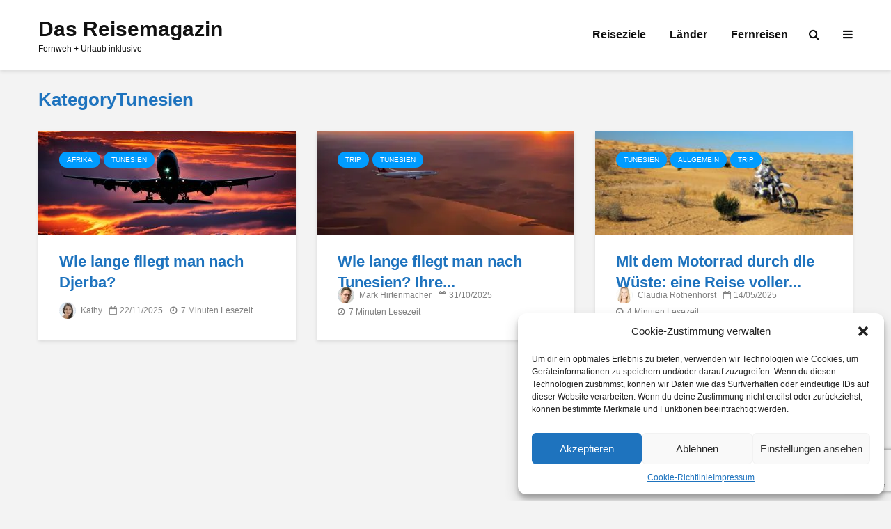

--- FILE ---
content_type: text/html; charset=utf-8
request_url: https://www.google.com/recaptcha/api2/anchor?ar=1&k=6LfNXWkeAAAAAMPJwj182tB7BMMNZGWpuHCSvvll&co=aHR0cHM6Ly93d3cucmVpc2VtYWdhemluLmJpejo0NDM.&hl=en&v=PoyoqOPhxBO7pBk68S4YbpHZ&size=invisible&anchor-ms=20000&execute-ms=30000&cb=7qrg7cg91mz3
body_size: 48561
content:
<!DOCTYPE HTML><html dir="ltr" lang="en"><head><meta http-equiv="Content-Type" content="text/html; charset=UTF-8">
<meta http-equiv="X-UA-Compatible" content="IE=edge">
<title>reCAPTCHA</title>
<style type="text/css">
/* cyrillic-ext */
@font-face {
  font-family: 'Roboto';
  font-style: normal;
  font-weight: 400;
  font-stretch: 100%;
  src: url(//fonts.gstatic.com/s/roboto/v48/KFO7CnqEu92Fr1ME7kSn66aGLdTylUAMa3GUBHMdazTgWw.woff2) format('woff2');
  unicode-range: U+0460-052F, U+1C80-1C8A, U+20B4, U+2DE0-2DFF, U+A640-A69F, U+FE2E-FE2F;
}
/* cyrillic */
@font-face {
  font-family: 'Roboto';
  font-style: normal;
  font-weight: 400;
  font-stretch: 100%;
  src: url(//fonts.gstatic.com/s/roboto/v48/KFO7CnqEu92Fr1ME7kSn66aGLdTylUAMa3iUBHMdazTgWw.woff2) format('woff2');
  unicode-range: U+0301, U+0400-045F, U+0490-0491, U+04B0-04B1, U+2116;
}
/* greek-ext */
@font-face {
  font-family: 'Roboto';
  font-style: normal;
  font-weight: 400;
  font-stretch: 100%;
  src: url(//fonts.gstatic.com/s/roboto/v48/KFO7CnqEu92Fr1ME7kSn66aGLdTylUAMa3CUBHMdazTgWw.woff2) format('woff2');
  unicode-range: U+1F00-1FFF;
}
/* greek */
@font-face {
  font-family: 'Roboto';
  font-style: normal;
  font-weight: 400;
  font-stretch: 100%;
  src: url(//fonts.gstatic.com/s/roboto/v48/KFO7CnqEu92Fr1ME7kSn66aGLdTylUAMa3-UBHMdazTgWw.woff2) format('woff2');
  unicode-range: U+0370-0377, U+037A-037F, U+0384-038A, U+038C, U+038E-03A1, U+03A3-03FF;
}
/* math */
@font-face {
  font-family: 'Roboto';
  font-style: normal;
  font-weight: 400;
  font-stretch: 100%;
  src: url(//fonts.gstatic.com/s/roboto/v48/KFO7CnqEu92Fr1ME7kSn66aGLdTylUAMawCUBHMdazTgWw.woff2) format('woff2');
  unicode-range: U+0302-0303, U+0305, U+0307-0308, U+0310, U+0312, U+0315, U+031A, U+0326-0327, U+032C, U+032F-0330, U+0332-0333, U+0338, U+033A, U+0346, U+034D, U+0391-03A1, U+03A3-03A9, U+03B1-03C9, U+03D1, U+03D5-03D6, U+03F0-03F1, U+03F4-03F5, U+2016-2017, U+2034-2038, U+203C, U+2040, U+2043, U+2047, U+2050, U+2057, U+205F, U+2070-2071, U+2074-208E, U+2090-209C, U+20D0-20DC, U+20E1, U+20E5-20EF, U+2100-2112, U+2114-2115, U+2117-2121, U+2123-214F, U+2190, U+2192, U+2194-21AE, U+21B0-21E5, U+21F1-21F2, U+21F4-2211, U+2213-2214, U+2216-22FF, U+2308-230B, U+2310, U+2319, U+231C-2321, U+2336-237A, U+237C, U+2395, U+239B-23B7, U+23D0, U+23DC-23E1, U+2474-2475, U+25AF, U+25B3, U+25B7, U+25BD, U+25C1, U+25CA, U+25CC, U+25FB, U+266D-266F, U+27C0-27FF, U+2900-2AFF, U+2B0E-2B11, U+2B30-2B4C, U+2BFE, U+3030, U+FF5B, U+FF5D, U+1D400-1D7FF, U+1EE00-1EEFF;
}
/* symbols */
@font-face {
  font-family: 'Roboto';
  font-style: normal;
  font-weight: 400;
  font-stretch: 100%;
  src: url(//fonts.gstatic.com/s/roboto/v48/KFO7CnqEu92Fr1ME7kSn66aGLdTylUAMaxKUBHMdazTgWw.woff2) format('woff2');
  unicode-range: U+0001-000C, U+000E-001F, U+007F-009F, U+20DD-20E0, U+20E2-20E4, U+2150-218F, U+2190, U+2192, U+2194-2199, U+21AF, U+21E6-21F0, U+21F3, U+2218-2219, U+2299, U+22C4-22C6, U+2300-243F, U+2440-244A, U+2460-24FF, U+25A0-27BF, U+2800-28FF, U+2921-2922, U+2981, U+29BF, U+29EB, U+2B00-2BFF, U+4DC0-4DFF, U+FFF9-FFFB, U+10140-1018E, U+10190-1019C, U+101A0, U+101D0-101FD, U+102E0-102FB, U+10E60-10E7E, U+1D2C0-1D2D3, U+1D2E0-1D37F, U+1F000-1F0FF, U+1F100-1F1AD, U+1F1E6-1F1FF, U+1F30D-1F30F, U+1F315, U+1F31C, U+1F31E, U+1F320-1F32C, U+1F336, U+1F378, U+1F37D, U+1F382, U+1F393-1F39F, U+1F3A7-1F3A8, U+1F3AC-1F3AF, U+1F3C2, U+1F3C4-1F3C6, U+1F3CA-1F3CE, U+1F3D4-1F3E0, U+1F3ED, U+1F3F1-1F3F3, U+1F3F5-1F3F7, U+1F408, U+1F415, U+1F41F, U+1F426, U+1F43F, U+1F441-1F442, U+1F444, U+1F446-1F449, U+1F44C-1F44E, U+1F453, U+1F46A, U+1F47D, U+1F4A3, U+1F4B0, U+1F4B3, U+1F4B9, U+1F4BB, U+1F4BF, U+1F4C8-1F4CB, U+1F4D6, U+1F4DA, U+1F4DF, U+1F4E3-1F4E6, U+1F4EA-1F4ED, U+1F4F7, U+1F4F9-1F4FB, U+1F4FD-1F4FE, U+1F503, U+1F507-1F50B, U+1F50D, U+1F512-1F513, U+1F53E-1F54A, U+1F54F-1F5FA, U+1F610, U+1F650-1F67F, U+1F687, U+1F68D, U+1F691, U+1F694, U+1F698, U+1F6AD, U+1F6B2, U+1F6B9-1F6BA, U+1F6BC, U+1F6C6-1F6CF, U+1F6D3-1F6D7, U+1F6E0-1F6EA, U+1F6F0-1F6F3, U+1F6F7-1F6FC, U+1F700-1F7FF, U+1F800-1F80B, U+1F810-1F847, U+1F850-1F859, U+1F860-1F887, U+1F890-1F8AD, U+1F8B0-1F8BB, U+1F8C0-1F8C1, U+1F900-1F90B, U+1F93B, U+1F946, U+1F984, U+1F996, U+1F9E9, U+1FA00-1FA6F, U+1FA70-1FA7C, U+1FA80-1FA89, U+1FA8F-1FAC6, U+1FACE-1FADC, U+1FADF-1FAE9, U+1FAF0-1FAF8, U+1FB00-1FBFF;
}
/* vietnamese */
@font-face {
  font-family: 'Roboto';
  font-style: normal;
  font-weight: 400;
  font-stretch: 100%;
  src: url(//fonts.gstatic.com/s/roboto/v48/KFO7CnqEu92Fr1ME7kSn66aGLdTylUAMa3OUBHMdazTgWw.woff2) format('woff2');
  unicode-range: U+0102-0103, U+0110-0111, U+0128-0129, U+0168-0169, U+01A0-01A1, U+01AF-01B0, U+0300-0301, U+0303-0304, U+0308-0309, U+0323, U+0329, U+1EA0-1EF9, U+20AB;
}
/* latin-ext */
@font-face {
  font-family: 'Roboto';
  font-style: normal;
  font-weight: 400;
  font-stretch: 100%;
  src: url(//fonts.gstatic.com/s/roboto/v48/KFO7CnqEu92Fr1ME7kSn66aGLdTylUAMa3KUBHMdazTgWw.woff2) format('woff2');
  unicode-range: U+0100-02BA, U+02BD-02C5, U+02C7-02CC, U+02CE-02D7, U+02DD-02FF, U+0304, U+0308, U+0329, U+1D00-1DBF, U+1E00-1E9F, U+1EF2-1EFF, U+2020, U+20A0-20AB, U+20AD-20C0, U+2113, U+2C60-2C7F, U+A720-A7FF;
}
/* latin */
@font-face {
  font-family: 'Roboto';
  font-style: normal;
  font-weight: 400;
  font-stretch: 100%;
  src: url(//fonts.gstatic.com/s/roboto/v48/KFO7CnqEu92Fr1ME7kSn66aGLdTylUAMa3yUBHMdazQ.woff2) format('woff2');
  unicode-range: U+0000-00FF, U+0131, U+0152-0153, U+02BB-02BC, U+02C6, U+02DA, U+02DC, U+0304, U+0308, U+0329, U+2000-206F, U+20AC, U+2122, U+2191, U+2193, U+2212, U+2215, U+FEFF, U+FFFD;
}
/* cyrillic-ext */
@font-face {
  font-family: 'Roboto';
  font-style: normal;
  font-weight: 500;
  font-stretch: 100%;
  src: url(//fonts.gstatic.com/s/roboto/v48/KFO7CnqEu92Fr1ME7kSn66aGLdTylUAMa3GUBHMdazTgWw.woff2) format('woff2');
  unicode-range: U+0460-052F, U+1C80-1C8A, U+20B4, U+2DE0-2DFF, U+A640-A69F, U+FE2E-FE2F;
}
/* cyrillic */
@font-face {
  font-family: 'Roboto';
  font-style: normal;
  font-weight: 500;
  font-stretch: 100%;
  src: url(//fonts.gstatic.com/s/roboto/v48/KFO7CnqEu92Fr1ME7kSn66aGLdTylUAMa3iUBHMdazTgWw.woff2) format('woff2');
  unicode-range: U+0301, U+0400-045F, U+0490-0491, U+04B0-04B1, U+2116;
}
/* greek-ext */
@font-face {
  font-family: 'Roboto';
  font-style: normal;
  font-weight: 500;
  font-stretch: 100%;
  src: url(//fonts.gstatic.com/s/roboto/v48/KFO7CnqEu92Fr1ME7kSn66aGLdTylUAMa3CUBHMdazTgWw.woff2) format('woff2');
  unicode-range: U+1F00-1FFF;
}
/* greek */
@font-face {
  font-family: 'Roboto';
  font-style: normal;
  font-weight: 500;
  font-stretch: 100%;
  src: url(//fonts.gstatic.com/s/roboto/v48/KFO7CnqEu92Fr1ME7kSn66aGLdTylUAMa3-UBHMdazTgWw.woff2) format('woff2');
  unicode-range: U+0370-0377, U+037A-037F, U+0384-038A, U+038C, U+038E-03A1, U+03A3-03FF;
}
/* math */
@font-face {
  font-family: 'Roboto';
  font-style: normal;
  font-weight: 500;
  font-stretch: 100%;
  src: url(//fonts.gstatic.com/s/roboto/v48/KFO7CnqEu92Fr1ME7kSn66aGLdTylUAMawCUBHMdazTgWw.woff2) format('woff2');
  unicode-range: U+0302-0303, U+0305, U+0307-0308, U+0310, U+0312, U+0315, U+031A, U+0326-0327, U+032C, U+032F-0330, U+0332-0333, U+0338, U+033A, U+0346, U+034D, U+0391-03A1, U+03A3-03A9, U+03B1-03C9, U+03D1, U+03D5-03D6, U+03F0-03F1, U+03F4-03F5, U+2016-2017, U+2034-2038, U+203C, U+2040, U+2043, U+2047, U+2050, U+2057, U+205F, U+2070-2071, U+2074-208E, U+2090-209C, U+20D0-20DC, U+20E1, U+20E5-20EF, U+2100-2112, U+2114-2115, U+2117-2121, U+2123-214F, U+2190, U+2192, U+2194-21AE, U+21B0-21E5, U+21F1-21F2, U+21F4-2211, U+2213-2214, U+2216-22FF, U+2308-230B, U+2310, U+2319, U+231C-2321, U+2336-237A, U+237C, U+2395, U+239B-23B7, U+23D0, U+23DC-23E1, U+2474-2475, U+25AF, U+25B3, U+25B7, U+25BD, U+25C1, U+25CA, U+25CC, U+25FB, U+266D-266F, U+27C0-27FF, U+2900-2AFF, U+2B0E-2B11, U+2B30-2B4C, U+2BFE, U+3030, U+FF5B, U+FF5D, U+1D400-1D7FF, U+1EE00-1EEFF;
}
/* symbols */
@font-face {
  font-family: 'Roboto';
  font-style: normal;
  font-weight: 500;
  font-stretch: 100%;
  src: url(//fonts.gstatic.com/s/roboto/v48/KFO7CnqEu92Fr1ME7kSn66aGLdTylUAMaxKUBHMdazTgWw.woff2) format('woff2');
  unicode-range: U+0001-000C, U+000E-001F, U+007F-009F, U+20DD-20E0, U+20E2-20E4, U+2150-218F, U+2190, U+2192, U+2194-2199, U+21AF, U+21E6-21F0, U+21F3, U+2218-2219, U+2299, U+22C4-22C6, U+2300-243F, U+2440-244A, U+2460-24FF, U+25A0-27BF, U+2800-28FF, U+2921-2922, U+2981, U+29BF, U+29EB, U+2B00-2BFF, U+4DC0-4DFF, U+FFF9-FFFB, U+10140-1018E, U+10190-1019C, U+101A0, U+101D0-101FD, U+102E0-102FB, U+10E60-10E7E, U+1D2C0-1D2D3, U+1D2E0-1D37F, U+1F000-1F0FF, U+1F100-1F1AD, U+1F1E6-1F1FF, U+1F30D-1F30F, U+1F315, U+1F31C, U+1F31E, U+1F320-1F32C, U+1F336, U+1F378, U+1F37D, U+1F382, U+1F393-1F39F, U+1F3A7-1F3A8, U+1F3AC-1F3AF, U+1F3C2, U+1F3C4-1F3C6, U+1F3CA-1F3CE, U+1F3D4-1F3E0, U+1F3ED, U+1F3F1-1F3F3, U+1F3F5-1F3F7, U+1F408, U+1F415, U+1F41F, U+1F426, U+1F43F, U+1F441-1F442, U+1F444, U+1F446-1F449, U+1F44C-1F44E, U+1F453, U+1F46A, U+1F47D, U+1F4A3, U+1F4B0, U+1F4B3, U+1F4B9, U+1F4BB, U+1F4BF, U+1F4C8-1F4CB, U+1F4D6, U+1F4DA, U+1F4DF, U+1F4E3-1F4E6, U+1F4EA-1F4ED, U+1F4F7, U+1F4F9-1F4FB, U+1F4FD-1F4FE, U+1F503, U+1F507-1F50B, U+1F50D, U+1F512-1F513, U+1F53E-1F54A, U+1F54F-1F5FA, U+1F610, U+1F650-1F67F, U+1F687, U+1F68D, U+1F691, U+1F694, U+1F698, U+1F6AD, U+1F6B2, U+1F6B9-1F6BA, U+1F6BC, U+1F6C6-1F6CF, U+1F6D3-1F6D7, U+1F6E0-1F6EA, U+1F6F0-1F6F3, U+1F6F7-1F6FC, U+1F700-1F7FF, U+1F800-1F80B, U+1F810-1F847, U+1F850-1F859, U+1F860-1F887, U+1F890-1F8AD, U+1F8B0-1F8BB, U+1F8C0-1F8C1, U+1F900-1F90B, U+1F93B, U+1F946, U+1F984, U+1F996, U+1F9E9, U+1FA00-1FA6F, U+1FA70-1FA7C, U+1FA80-1FA89, U+1FA8F-1FAC6, U+1FACE-1FADC, U+1FADF-1FAE9, U+1FAF0-1FAF8, U+1FB00-1FBFF;
}
/* vietnamese */
@font-face {
  font-family: 'Roboto';
  font-style: normal;
  font-weight: 500;
  font-stretch: 100%;
  src: url(//fonts.gstatic.com/s/roboto/v48/KFO7CnqEu92Fr1ME7kSn66aGLdTylUAMa3OUBHMdazTgWw.woff2) format('woff2');
  unicode-range: U+0102-0103, U+0110-0111, U+0128-0129, U+0168-0169, U+01A0-01A1, U+01AF-01B0, U+0300-0301, U+0303-0304, U+0308-0309, U+0323, U+0329, U+1EA0-1EF9, U+20AB;
}
/* latin-ext */
@font-face {
  font-family: 'Roboto';
  font-style: normal;
  font-weight: 500;
  font-stretch: 100%;
  src: url(//fonts.gstatic.com/s/roboto/v48/KFO7CnqEu92Fr1ME7kSn66aGLdTylUAMa3KUBHMdazTgWw.woff2) format('woff2');
  unicode-range: U+0100-02BA, U+02BD-02C5, U+02C7-02CC, U+02CE-02D7, U+02DD-02FF, U+0304, U+0308, U+0329, U+1D00-1DBF, U+1E00-1E9F, U+1EF2-1EFF, U+2020, U+20A0-20AB, U+20AD-20C0, U+2113, U+2C60-2C7F, U+A720-A7FF;
}
/* latin */
@font-face {
  font-family: 'Roboto';
  font-style: normal;
  font-weight: 500;
  font-stretch: 100%;
  src: url(//fonts.gstatic.com/s/roboto/v48/KFO7CnqEu92Fr1ME7kSn66aGLdTylUAMa3yUBHMdazQ.woff2) format('woff2');
  unicode-range: U+0000-00FF, U+0131, U+0152-0153, U+02BB-02BC, U+02C6, U+02DA, U+02DC, U+0304, U+0308, U+0329, U+2000-206F, U+20AC, U+2122, U+2191, U+2193, U+2212, U+2215, U+FEFF, U+FFFD;
}
/* cyrillic-ext */
@font-face {
  font-family: 'Roboto';
  font-style: normal;
  font-weight: 900;
  font-stretch: 100%;
  src: url(//fonts.gstatic.com/s/roboto/v48/KFO7CnqEu92Fr1ME7kSn66aGLdTylUAMa3GUBHMdazTgWw.woff2) format('woff2');
  unicode-range: U+0460-052F, U+1C80-1C8A, U+20B4, U+2DE0-2DFF, U+A640-A69F, U+FE2E-FE2F;
}
/* cyrillic */
@font-face {
  font-family: 'Roboto';
  font-style: normal;
  font-weight: 900;
  font-stretch: 100%;
  src: url(//fonts.gstatic.com/s/roboto/v48/KFO7CnqEu92Fr1ME7kSn66aGLdTylUAMa3iUBHMdazTgWw.woff2) format('woff2');
  unicode-range: U+0301, U+0400-045F, U+0490-0491, U+04B0-04B1, U+2116;
}
/* greek-ext */
@font-face {
  font-family: 'Roboto';
  font-style: normal;
  font-weight: 900;
  font-stretch: 100%;
  src: url(//fonts.gstatic.com/s/roboto/v48/KFO7CnqEu92Fr1ME7kSn66aGLdTylUAMa3CUBHMdazTgWw.woff2) format('woff2');
  unicode-range: U+1F00-1FFF;
}
/* greek */
@font-face {
  font-family: 'Roboto';
  font-style: normal;
  font-weight: 900;
  font-stretch: 100%;
  src: url(//fonts.gstatic.com/s/roboto/v48/KFO7CnqEu92Fr1ME7kSn66aGLdTylUAMa3-UBHMdazTgWw.woff2) format('woff2');
  unicode-range: U+0370-0377, U+037A-037F, U+0384-038A, U+038C, U+038E-03A1, U+03A3-03FF;
}
/* math */
@font-face {
  font-family: 'Roboto';
  font-style: normal;
  font-weight: 900;
  font-stretch: 100%;
  src: url(//fonts.gstatic.com/s/roboto/v48/KFO7CnqEu92Fr1ME7kSn66aGLdTylUAMawCUBHMdazTgWw.woff2) format('woff2');
  unicode-range: U+0302-0303, U+0305, U+0307-0308, U+0310, U+0312, U+0315, U+031A, U+0326-0327, U+032C, U+032F-0330, U+0332-0333, U+0338, U+033A, U+0346, U+034D, U+0391-03A1, U+03A3-03A9, U+03B1-03C9, U+03D1, U+03D5-03D6, U+03F0-03F1, U+03F4-03F5, U+2016-2017, U+2034-2038, U+203C, U+2040, U+2043, U+2047, U+2050, U+2057, U+205F, U+2070-2071, U+2074-208E, U+2090-209C, U+20D0-20DC, U+20E1, U+20E5-20EF, U+2100-2112, U+2114-2115, U+2117-2121, U+2123-214F, U+2190, U+2192, U+2194-21AE, U+21B0-21E5, U+21F1-21F2, U+21F4-2211, U+2213-2214, U+2216-22FF, U+2308-230B, U+2310, U+2319, U+231C-2321, U+2336-237A, U+237C, U+2395, U+239B-23B7, U+23D0, U+23DC-23E1, U+2474-2475, U+25AF, U+25B3, U+25B7, U+25BD, U+25C1, U+25CA, U+25CC, U+25FB, U+266D-266F, U+27C0-27FF, U+2900-2AFF, U+2B0E-2B11, U+2B30-2B4C, U+2BFE, U+3030, U+FF5B, U+FF5D, U+1D400-1D7FF, U+1EE00-1EEFF;
}
/* symbols */
@font-face {
  font-family: 'Roboto';
  font-style: normal;
  font-weight: 900;
  font-stretch: 100%;
  src: url(//fonts.gstatic.com/s/roboto/v48/KFO7CnqEu92Fr1ME7kSn66aGLdTylUAMaxKUBHMdazTgWw.woff2) format('woff2');
  unicode-range: U+0001-000C, U+000E-001F, U+007F-009F, U+20DD-20E0, U+20E2-20E4, U+2150-218F, U+2190, U+2192, U+2194-2199, U+21AF, U+21E6-21F0, U+21F3, U+2218-2219, U+2299, U+22C4-22C6, U+2300-243F, U+2440-244A, U+2460-24FF, U+25A0-27BF, U+2800-28FF, U+2921-2922, U+2981, U+29BF, U+29EB, U+2B00-2BFF, U+4DC0-4DFF, U+FFF9-FFFB, U+10140-1018E, U+10190-1019C, U+101A0, U+101D0-101FD, U+102E0-102FB, U+10E60-10E7E, U+1D2C0-1D2D3, U+1D2E0-1D37F, U+1F000-1F0FF, U+1F100-1F1AD, U+1F1E6-1F1FF, U+1F30D-1F30F, U+1F315, U+1F31C, U+1F31E, U+1F320-1F32C, U+1F336, U+1F378, U+1F37D, U+1F382, U+1F393-1F39F, U+1F3A7-1F3A8, U+1F3AC-1F3AF, U+1F3C2, U+1F3C4-1F3C6, U+1F3CA-1F3CE, U+1F3D4-1F3E0, U+1F3ED, U+1F3F1-1F3F3, U+1F3F5-1F3F7, U+1F408, U+1F415, U+1F41F, U+1F426, U+1F43F, U+1F441-1F442, U+1F444, U+1F446-1F449, U+1F44C-1F44E, U+1F453, U+1F46A, U+1F47D, U+1F4A3, U+1F4B0, U+1F4B3, U+1F4B9, U+1F4BB, U+1F4BF, U+1F4C8-1F4CB, U+1F4D6, U+1F4DA, U+1F4DF, U+1F4E3-1F4E6, U+1F4EA-1F4ED, U+1F4F7, U+1F4F9-1F4FB, U+1F4FD-1F4FE, U+1F503, U+1F507-1F50B, U+1F50D, U+1F512-1F513, U+1F53E-1F54A, U+1F54F-1F5FA, U+1F610, U+1F650-1F67F, U+1F687, U+1F68D, U+1F691, U+1F694, U+1F698, U+1F6AD, U+1F6B2, U+1F6B9-1F6BA, U+1F6BC, U+1F6C6-1F6CF, U+1F6D3-1F6D7, U+1F6E0-1F6EA, U+1F6F0-1F6F3, U+1F6F7-1F6FC, U+1F700-1F7FF, U+1F800-1F80B, U+1F810-1F847, U+1F850-1F859, U+1F860-1F887, U+1F890-1F8AD, U+1F8B0-1F8BB, U+1F8C0-1F8C1, U+1F900-1F90B, U+1F93B, U+1F946, U+1F984, U+1F996, U+1F9E9, U+1FA00-1FA6F, U+1FA70-1FA7C, U+1FA80-1FA89, U+1FA8F-1FAC6, U+1FACE-1FADC, U+1FADF-1FAE9, U+1FAF0-1FAF8, U+1FB00-1FBFF;
}
/* vietnamese */
@font-face {
  font-family: 'Roboto';
  font-style: normal;
  font-weight: 900;
  font-stretch: 100%;
  src: url(//fonts.gstatic.com/s/roboto/v48/KFO7CnqEu92Fr1ME7kSn66aGLdTylUAMa3OUBHMdazTgWw.woff2) format('woff2');
  unicode-range: U+0102-0103, U+0110-0111, U+0128-0129, U+0168-0169, U+01A0-01A1, U+01AF-01B0, U+0300-0301, U+0303-0304, U+0308-0309, U+0323, U+0329, U+1EA0-1EF9, U+20AB;
}
/* latin-ext */
@font-face {
  font-family: 'Roboto';
  font-style: normal;
  font-weight: 900;
  font-stretch: 100%;
  src: url(//fonts.gstatic.com/s/roboto/v48/KFO7CnqEu92Fr1ME7kSn66aGLdTylUAMa3KUBHMdazTgWw.woff2) format('woff2');
  unicode-range: U+0100-02BA, U+02BD-02C5, U+02C7-02CC, U+02CE-02D7, U+02DD-02FF, U+0304, U+0308, U+0329, U+1D00-1DBF, U+1E00-1E9F, U+1EF2-1EFF, U+2020, U+20A0-20AB, U+20AD-20C0, U+2113, U+2C60-2C7F, U+A720-A7FF;
}
/* latin */
@font-face {
  font-family: 'Roboto';
  font-style: normal;
  font-weight: 900;
  font-stretch: 100%;
  src: url(//fonts.gstatic.com/s/roboto/v48/KFO7CnqEu92Fr1ME7kSn66aGLdTylUAMa3yUBHMdazQ.woff2) format('woff2');
  unicode-range: U+0000-00FF, U+0131, U+0152-0153, U+02BB-02BC, U+02C6, U+02DA, U+02DC, U+0304, U+0308, U+0329, U+2000-206F, U+20AC, U+2122, U+2191, U+2193, U+2212, U+2215, U+FEFF, U+FFFD;
}

</style>
<link rel="stylesheet" type="text/css" href="https://www.gstatic.com/recaptcha/releases/PoyoqOPhxBO7pBk68S4YbpHZ/styles__ltr.css">
<script nonce="XfvDZjsVIlyzp0NyyGHd8A" type="text/javascript">window['__recaptcha_api'] = 'https://www.google.com/recaptcha/api2/';</script>
<script type="text/javascript" src="https://www.gstatic.com/recaptcha/releases/PoyoqOPhxBO7pBk68S4YbpHZ/recaptcha__en.js" nonce="XfvDZjsVIlyzp0NyyGHd8A">
      
    </script></head>
<body><div id="rc-anchor-alert" class="rc-anchor-alert"></div>
<input type="hidden" id="recaptcha-token" value="[base64]">
<script type="text/javascript" nonce="XfvDZjsVIlyzp0NyyGHd8A">
      recaptcha.anchor.Main.init("[\x22ainput\x22,[\x22bgdata\x22,\x22\x22,\[base64]/[base64]/[base64]/[base64]/[base64]/[base64]/[base64]/[base64]/[base64]/[base64]\\u003d\x22,\[base64]\\u003d\\u003d\x22,\x22w6IsCG0dOSx0wpDClDQRam7CsXU1KsKVWAoGOUhiRQ91B8OTw4bCqcK5w5Fsw7EibcKmNcOowp9BwrHDv8OkLgwOODnDjcO+w5JKZcOlwp/CmEZzw4TDpxHCg8KTFsKFw4BOHkMQODtNwrNSZALDsMK3OcOmVsK4dsKkwpHDhcOYeG1pChHCkMOcUX/Cj3/DnwASw5JbCMO0wotHw4rCvX5xw7HDh8KQwrZUAcKUwpnCk1zDlsK9w7ZqPDQFwpzCm8O6wrPCjQI3WVgUKWPCk8KmwrHCqMOcwo1Kw7Igw67ChMOJw4tGd0/Cll/[base64]/DvcKhUsOyw4PDkMOMwpzCtivDusODw4FnD8O8bMOObAzCgSrCkMKRHVDDg8KmA8KKEWLDjMOIKCkxw43DnsKaDsOCMknCqD/DmMKJwpTDhkk0V2wvwr0Swrkmw7HCl0bDrcK2wqHDgRQoAQMfwqouFgcdfizCkMOZHMKqN0dXADbDt8KrJlfDsMKRaU7DmMOeOcO5wrExwqAKXC/CvMKCwp7CrsOQw6nDmsOgw7LClMO4wrvChMOGd8OIcwDDvXzCisOAYMOiwqwNWClRGRPDkBEyVlnCkz0qw6smbV5/MsKNwqbDisOgwr7Cm0LDtnLCpUFgTMOHeMKuwolqLH/Cilt1w5h6wr3ChidgwqjCmjDDn3MBWTzDlCPDjzZyw4gxbcK4M8KSLXXDosOXwpHCrMKCwrnDgcOfPcKrasO5wpN+wp3Dp8KYwpITwpzDhsKJBkLCuwk/wofDqxDCv1DCmsK0wrM7woDComTCpAVYJcOdw7fChsOeEQDCjsOXwp4Qw4jChgHCh8OEfMOXwoDDgsKswpA/AsOEAsO8w6fDqh3CuMOiwq/ChnTDgTgxb8O4ScKfc8Khw5gJwr/Doic+FsO2w4nChn0+G8O/[base64]/CuGrCjsKWwooNwrHDmm/CplJvwp8Ew7TDvCAXwoQrw4HCvUvCvRFFMW5rYzh5wr/Cp8OLIMKNRiABW8ODwp/CmsOxw6jDqcO2wqQUDhjDpz4Bw7MmYMOxwrTDqXTDr8KBw7oAw6vCh8KCaR/DocKCw4fDi2EKNm3CpsOPwrJjNj1iT8Oqw5XCqcOeIEkFwofCh8OPw57CmsKAwqgTW8OQSMO+w6Eiw4TDvD1/bhxDMMOJYU/Cl8O7ekJCw6/Dg8Klwo57KzPChwrCpMKiB8OIZyPCoUl+w7oFOUTDpMOoc8KoG2xTQsKRMm1JwrIcw7HCpMO3dQjCj35Pw4/DvcONwqBUw7PDkcOnwpHDvnPDiRV/w7vCisOQwro1Pzp7w6Fmw608w77CtSp4VlzCvwTDux1cHyYQBMO6dVcJwpg1XgdzSQrDuGYPw4jDrcKew4YENyvDi201w7IEw7XCmRtEZ8KVUDFRwpteCcKuwo0xw7XCpXMdwobDu8OaIhzDuS7DvWJ1w5IdEsKlw68Hwo/[base64]/[base64]/[base64]/Cu3bDlsKcQGTDisOhcg5UEcOqwqgMNGrDiXPCgRTDscOdAkXCpsO4wrcFJz8lInPDlyjClcO3JiNpw512GAXDiMKRw6xbw6wUccKhw5Uuwq/CtcODw6wrGXtTVBLDtcKBHT/Cm8KEw43CiMKhw7IMJMO7U3xwYTPDtcO5wo0gCyzCtsKWwpp+TTlYwr0bOGfDnSDChEc7w4TDiFDCksK5MMKhw74Cw6A3XhMlTQdow4PDiD93wqHCpgjCmQN1ZR7CucOUQ2vCuMOMF8OcwrATwqPCn0FewrI3w5ljw5LCnsOydGfCpMKBw7/DtiTDtsOvw7nDtsKlZsK3w7HDhDoXBMKXw6VHKTsUwpTDpGPDsTIKFVzCpDDCpgx8GMOaSTUmwpcxw6V9w5rCmELDqSTCrcOuXnd2UcO5eSvDjnxQBEMtw5zDm8O0cUpGW8KeHMK1wocmwrXDuMOmwqFHMglGIAxIFMOMN8KWWsOfWRDDkFjDqk/Ck1toKhgNwpEnNlTDpH8SBsOPwocHasKiw6ZjwplKwoTCtsKXwrzDrzrDqUHCnxBww6BQwpDDvMOIw7fCsz8bwoHCr0vCt8Ksw7A4w47CmUrCtAxodHAYEQfCh8KNwppswqnDlCLDr8OHw4Q0w4/DlcK7F8KyBcOSMzLCrigCw6PDtsKhwq7DhcOpB8KtDD47wotyHVjDq8KwwrRuw6DCl3LDmkPCicOLPMOFw6cDw7R4BUjCtG/ClRFXXTfCnlzDgMK8NzXDu1hRw5DCs8Ogw7/[base64]/DicKjWGDCn8Ocw6fCnsKbwoleYcOmwrvCgGvDuDLCm8Oew57DlV7DgUkYCm0/w6lAD8OvFcKIw5sNw7U1wq/DtMORw6w0wrPDnUMEw7I4Q8K1KW/[base64]/w6zCt2TDulXDqMOfJV/DhjjDkcK4GcO/wpAQXsO2JjvDssODw6/DmHnCqUjDoXRJwr/CnkXDpsO6ZsOVTRs/HHnDq8KSwqp5w6xpw5JIw4vDp8KqfMOxe8KDwqxZRA9dC8OnTHIGw7MFA2sEwrYIw6hIUx8SJQxKwrXDlA3DrVTDhcOvwpw/w53CmTDDiMOBVnnDt25qwrvDpBE5Yi/[base64]/DssOGGHbCtitVwpR0wrDDm8KfwrFKwqFIw4/[base64]/[base64]/CqTbDoUI4wrs9dcKawprDqmnCqMK8TsKtRTnDgcO+R0U8wpTCr8K3Z2/[base64]/CsUjCgcOue20Yw6IdC8Kqw4/Dm19tOS1jw4zCo1bDiMKNw7nCkQHCs8O/EyTDrH8Ww7Vjw7LClxLDu8OcwpnCo8KraEEFDsOmT1M/w4zDt8OoYiMuwr0ywrPCpsKaQGcpQcOqwqsFYMKjZyRrw6jDlMOewoJPY8OlbcKzwokbw5cjTMOSw4tsw4fCtcOaOBjCtcK/w651wpN9w6/CmcKnbnsBBMOrL8KCP1HDryvDucK0wrAEwqVpwrLDnkoCQCrCtsKmwobCqcK7w43Cgw8eNkQIw6gDw4zCvR4sHV/DskrCpsOTwpnDoG/Co8K1VGDCr8O+YC/DkMKkw48LKMKMw4PCshzCosOkacKxJ8OfwqHCnlrCscKpQ8OSw6rDrwNIw7Z5WcO2wrnDmUwOwrYYwpzDnULDtjxXwp3ComnCgggqG8OzCRfDoyhyFcKdTHM8JcKoLsKycBrCtxvDgcO3V2J7wqpSwrckRMKlwq3CscOeQ0XCpcO9w5Iuw4kWwoF+YDTCpcOPwqMXwr/DkCXCpTXCvMOwOsK+aiJ5Ryldw6zDtgwaw6vDicKnwqLDghFQKGHCh8OcCcKgwrJMVTkeQcKEacOFRCY8YkjDuMKkN3hWw5FfwrkFRsKUw5bCqsK8DMOuwphRQ8KAwqrDuG/[base64]/[base64]/[base64]/DucKHZ0bDusOxw5jDiMOtcHZOw45iTkBUGVrDpXQyBVZawq3CnFBmJj1ZWcOVw77CrcOYwozCuF99TX3CrMKwB8OFK8KYw6jDv2U4w7FCf1nDtQM2wq/Cqn0BwqTDsH3DrsK4UcOHw6gAw5JJwoIqwrZiwoFtwrjCtBYxKsOJUMKqVlHCgHfChmQBTBBPwqA7w5dKw5V2w6w1w7jCi8KSDMKiwrjCr09iw4Qywr3Cpg8Sw45Kw6jCu8OYNzbCpUMSPcO6w5NUwow/wr7CjEnDo8O0w4gFKR0lwpQuwphgwqx3JkIcwqPDmcK6F8O7w4LCtEwQwrogUTpxw47CmcKdw7Npw4HDmgI6w6DDjQJmfsOKVcO0w4LCk2lEw7HDgh0qK1/Cijwpw54/[base64]/Dv8ONLBc/dT8Sw5M2ecK3w7nDpxY3w6HCvQ4hUAbDtcO4w4TCrMOJwoY4wrXCmwN5wr7CjsO6SsK/wp4bwrLDqg3DgcKVZAdpQ8KuwqIXUE0+w44dIlMQFsOTO8OAw7fDpsOAEzwzJzcdKMKyw5lEwqJKbDfCtyALw5zDuUIhw4g/w6zCtGwZWXvCosO4w6x+KcKywrrDgG7DrMOTwrvDpsObaMOLw7DCsGAQwqFYcsKRw73DicOjMGQew6fCgHnDncORIhTDjsOLwo/DiMKEwofDqBzCgcK8w6XChXAiH0sQaQZ1TMKHIU04SS5+JCLClR/Dpl5Uw6fDj1Y6FMK4w7wswqTCpTXCkxfCo8KJwrR9D0khYsOuZiDCisO4BA7DvcOaw45OwqkxQMO2w5M7RMOwdXQlQ8OXwpPDqTFkw73ChhTDoWvCkHLDgMOowpx7w5HDoRrDrjVkw5cJwqrDn8OLw7Iga07DlsKieRUpVmNjwpx1M1/CvsOsVMK1AG9CwqpDwqVwHcKpUsKRw7/[base64]/[base64]/[base64]/Dp8KIw5rCrUQTecO2wrBcwoETw7PDqUscEcKRwotVAcOqwocueWJ0w5zDtcKFMcKVwqHDn8K4KcKUBiLDqsODwrJiwqzDpsKpwprDqcOmXMOVVVgnw5BIT8K2TMOvaD8qwpEhISDCpRcfF1h4wofCpcKCw6cjwrTDtsKgBxLCpn/[base64]/CunDCnMOVQcKLVREPGsKRwoUkwofCmyNHC2RHBgtJwpHDjWYQw6A1wqdlMk/DsMOIwqXCngYCOMKcOsKJwpAcN1R7wrYKO8KBZMKwaStIPznDg8KuwqTClMK/[base64]/DnMOmLhEKGzvCrB9zw780U8K1w6bDvBhswoIsw6TDsBzCiQvDunrCssKXwrBPN8K+GMK2w65sw4DDmBHDrcKUw5TDu8ODEMKnd8OsBhoywpHCjz3CvDHDjHl+w4NAw5/CkMOSwq0CP8KTecO7w5fDvcOsVsKzwr7CiEPCqk7CpxPCrmZIw7VbVMKzw6hbZ1cPwobDgERHdSfDpwzCksOrSW0tw5HCig/Chm0rw61KwonCtcO6woR9c8KfDcKZUsO1wrkqw67CuTsVKMKKOMK7woTCpsOswp/DvsKRccKyw5fCvsONw4/CrsOvw6cFw5RDTzwUDMKqw4LCm8OSHUtCCV0cw5p9GiTCusOkPMOAw7nCq8Oow6XCo8K+E8OSIg3DusKQR8OOfT7Cu8OWwoQkwrXDpsO0wrXDsRDCoy/CjMK/GH3ClWbCkQxgwovDuMK2w7sUwpbDjcOQD8KEw77Ck8KGwrkpfMKLw4XCmhLDgALCqxTDhx3DucKyYcKZwoDDssO8wqLDg8Ovw4jDpnbCu8OkGsOUVjLCjMOpa8Ksw6cYJ2MMEcOYd8O6cEglV0fDnsK2wpHCp8O4wq0yw5lGHAvDnGXDvnTDsMO/wqjDgF0bw588TicfwqPDrnXDmn9nQVTDiQZww7vCjh3DusKSwr/[base64]/CosORw6rDg2zDolnCvcKywqDCo8K8w485VsObwqnDlk/[base64]/CjsOJOMODe3xAJQsuw7HCvmwjQGwKw6bDmcODw4V3woDDolw8QgMnw5/[base64]/TMO+w67Do8OHXVzDiWDDq3jDjsOwBsKewovDusKQw4XDjsKaWhxjwqR+wpvDvktTwr7Cu8OJw68Ow6AOwr/CqMKGdQHDi0rDmcO7woQrw7M4eMKCwp/Cs17Ds8O8w5TDjsOnZDTDqMONw5jDrnDCrcKGfEHColVQw6bCisODw4Y5McOdw4zCnnxjw5NNw7rChcOncMOAOhLCrMOQdlbDmFUxwq7CgjQUwrJow6pHY2jDnmRvw4VUwo8bwrBiwr5wwpc5FG/ClRHCqcKDw4LDtsKwwp0FwplUw6ZIwrDCg8OrOywNw4c0wq0/wojCtkXDr8OvfMOYcHLCrS9fX8OyBXJ8VsOwwoLDsgnDkSgcw5VDwpHDocKWwoMQbMKRw55Ow5F7dBxOw6J3O0oYw6nDoBDDlcOZJ8OHNsOXOkAWdzVywqDCsMOvwoNsR8Ojwqcdw4Ixw5HCgMOAGgdoLULCv8Opw5nDi2zDj8OVH8K/VsKZVCbDscOoUsKCPcKVdDLDiBYjUl/[base64]/Cj1PDowjDpMOKwqbCpcOFwpnChsO/wrXCuMKSblsJBcKvw5ZJwq09FTfCj3/CtMKBwpfDg8OqKcKSwofDnsO0BEkgYAM1T8K3Y8OTwofDomzCkwQCwp3Cl8KCwoTDhD7DoFDDgAXDsXXCo2IQw48Iwr4+w7h4wrTDohgew6Brw5PCvcOvLMOMw5YKVcKew6/DnH/CnmNcaUlvMsOKTxLCgcKrw6IkXjPCq8KRNsOWDC1qwpd/[base64]/CmC9rwp7DkQogXcKnQsO9Hn3CvMO1wqbDqQLDpHAtJcO5w53DncO7DjbCi8KWIsOfw68oelzDmGwvw7LDtH4sw4Q0wrBIwr3Cn8KBwovCi1AgwqLDvQkjO8Kzfy82RMKiDxR9w5oHw7c5KQXDhVrCisKyw6Nuw5/DqcO+w5Rww5R3w7p4wrrCtMOXb8OCBwNFMgPClMKMwpI0wq/Dj8Kgwow4VkFqXE9mw51OV8KGw78ke8KFdAJywr3Cm8K9w7PDm0l8woYNwq3CiBDCrCZkMcK9w6/DkMKfwpJ2Ph/[base64]/GwMmf8OYCAXCh8Kyw6cewqLDqFQ5w4AKwoklwqV8blpPBkkWBcOOdFDCm1nCvsKdQy9Kw7DDnMK/[base64]/DlcOwC3fDkn87w5bDvxUuSsO+H3kFd2PDqh/ChD1Jw6w3H3ZxwrB/[base64]/CsgPCncKhw7VnMDQmw4d1wrnCkMO/OGbCiAPDr8KZMsOnXTENw7XDiDHCmzcOWMOlw4BfRcO+cndlwoFPRsOPVMKOUcOgI008wrwIwqrDiMOywr7Dj8OOwqlFwpnDgcKzQMO3RcOWJT/CkkrDln/Ctm4iwqzDpcOJw5QpwprCjsKoDcOEwo5ew5zDgcKPw5PDh8KawrfCv1zCqSnDnGFpK8KFLMKAdwthw5VSwohqwrLDp8OUNDjDsFA/McKBBwnDhh4XHMOJwovCmcOrwrjCo8OGEW3CtsKiwosgw6TDklPDpgdqwp/DsGxnwq/CksK/ScKwwrHDn8KEPwUAwpXDgmwTNMOSwrEDWMKAw7FDVTVTHcOPdcKQamvDnjt8w5wNw47DusKWwqQSSMO+wpjCnsOFwrjDkUnDsUdkwpLCmsKFwpvDv8ObTsKywq4kHkZycsOFwr/[base64]/Dn01KCsKQwrQhAiNaC8OdwpzDmMOXw6MdQA5FwpYCw4/CrlzCoRMjIsOmw6XClVXCmMOKYsKpP8O/[base64]/RMOJw5zCqsOhGcO4wpLCkHYARMOND2zClGMcw7bDggbCtDooZsOXwoYVw7XCmBBBHy/[base64]/BWzCvMKtf8OPwrHDjsORw7Auw7DDvsOvwoxKBBk/wpPDuMKkSGrDpcK/cMOhwqR3AsOrSBBPRwnDrcKNecK2wr7CtsO0aF7CnwfDqirCsGNNHMOrCcOqw4/[base64]/Y8Kaw6towoBqDkfCuAnCscOEwqZ+w5g5wp7CssKhf8OYVwjCvMKBEMOPHTnCjcKMFVPDsA90Pj/[base64]/Cv8OXAEwHw5nCv8Kiw7PCgwXCl8OJMMOoVTgRHhlWZMOMwoXDtB5sZT7CqcOIw5zDisO9fcKfw5EDTzfCjsKBeA08w6/CuMOZw4hdw4Arw7vCncORV1c+TcOrG8Kww7bDvMOtBsOPwpR/YMOMwrnDkDgEdMKTcsOLMsO5K8K4HinDq8OLSVprIQBLwr8VLBxcBMKtwoxCWzVDw4Idw6PCjirDk2VIwq9ldw/[base64]/wqnDq8K7w6DDk2McQsKdwrVVLGXDtRMDd8KcUsKHwrIdw6d4wrcfwp7Dp8KYV8OHd8KYw5PDlVvDpycjwqXDv8OzJMO/RsOmd8OAT8ORd8KjSsOAfgJcRMO8NTZxGnEawoNBP8O5w7nCt8O8wpzCtFbDuG/DvsKpbcOZYiVywpZiDgJfKcKzw5dWN8Ojw5HCqsOCMFYiVcOPwqjCsVFtwqfCsQDCtQovw6tPMAA3w5/Dl1heWEDCqStnw73CiHHDk0IOw7ZxIsOUw4DCui7DjcKNwpYpwrPCrGhkwo1JX8OFVcKhfcKvBFvDjQNhKVEZIcOEJAYPw6rCuG/[base64]/V3ZjZcOjw4bDncO6McKSDMOsw6/[base64]/Dp8KSwrvDgx/CncOTwpPCp8Kmw4ZPaMKKUcOCXsO2wofDoQZKw4FcwrnCg305NMKmcsKSWhjCjkZIMMKYw7nCm8OtFwU+D3vCu0vDvXDCp2QaO8KhQMKgXDTCmCHDrHnDryXDmMOsKMOPwq3CpcKiw7F2IWPDksOcDsOGwq7CvcKtM8O/[base64]/[base64]/DuMKeN8Oie3jDmcOhe8K1McOAw5dWworCj8OEaiAlYcOhUB4bw75Ww4RMaTcDacOZShxre8KsODzCpVXCg8K2w6xEw7LCh8KdwoPClMKkJ28twq9dZsKqATXDh8KEwqVTfgZiwpzCmR7Drg4oGcOYwpV/woxVBMKDb8O+w5/Dtxk3awl+XUrDv2DCojLCvcKHwofDj8KyE8K3J3F8wpjDoAIOG8Kww4bCpUgmAUPCpAJQw75+WMK5CG/[base64]/wpfDocKHwojCnMKbI8KRwo/DrMKww69Zw6VabRo3TXQHdcOLWXvDiMKgeMO4w6h0ExVlwoxUEcONGcKVOcKzw7AewrxcJMOBwrBjB8Kgw5MSw59yGsKuVsO9IcOLEGdQwo/CqnrDvsKpwrfDhMKbU8KAZFM/PHs3aFhxwq06HX/[base64]/bsKuTTdhw5DDpHDCui3CjkrCosOlwoRFVcO/woDClsKIVcOIwo1bw6nCvkTDpsOhU8Kcwpc1wpVofms3wprCo8O2QFRBwpJpw6XCp2Vhw5YBC3saw7E5w5XDo8O3FWUpbyDDtcOFwr1UDcKgw5TCoMKoEsOtJ8OWLMOmYT/[base64]/wqEZZMOBLn1Wwp5wRFjDvsOtw6hMwpNFXVHDqn4ic8KJw5A9WcOxDGDCisO6wqnDiizDssO4wrlvwqReRsOLNsK3wo7CscKifR/[base64]/CkwHCrTxvRGnCtU80wpPChTBHQ8K0C8KIOmDCi2PCr3gyaMO2GMO/[base64]/[base64]/Dm8O2YAnDisOPEcKse23DqVUBwoQdB8Kuw6XCnsOhw5ddwptawroLRnTDhjjCphUjw5HDhsODScOlKFUWwrI/wrHCisKnwrXDgMKIw7zChsKuwq1fw6YFIA0Hwr59acOsw4XDrwE6OzgEKMOCw6nDnMKAA0vCshjDrjVYAsKTw4PDscKAw5XCj0Y1wprCisOpe8K9wo89KSvCtMOFdxs7w7LDq1fDnRJXwqNHXUhPaE3Dnm/[base64]/Ci8O1SMKyZcOIwrx5TljChsKmworCtcOawowMwp/Cq2wVKMOYIC/CncOuS3FOwpJNwp5nA8KmwqMHw7xSwpXCm0PDicKdbsKswo91wqFjw7nCpAgFw47DlXDDgcOqw4V1XgZwwq/Dl2Z8wpV1ZsOHw7bCt1Rlw6jDhMKDQsKzBjnDpDXCqXlWwqtVwpYnLcO2RnxbwonCu8Oowq/Dj8OQwoTDocOBC8KwSMKLwr7Ck8K5wrHDtMObAsObwp9EwqdzJ8KKw6jCscKvw6LDn8K8woXCuFZVw4/CsWlmVXXDtTbDv18PwqLCm8OVfMOfwqfDkcKPw78/[base64]/CjcOwwqbDrcO+ZEB1wow+wrvCrsK3w7Q4BWB/BsOSVhTCu8OCS2rDsMKPQMK2e3vDvRdRScKsw7TChXHDvsOvUFQ5woUBwqs7wrlxXlk6woNLw67DoUVJAMOyRsKUwqRFalw6AkvCpR4kwpzDnXzDjsKTNX7Dj8OJacOMw63DkcOJL8O5P8OtNUbCtMOsAixrw7INVMKVMMOfwozDhDZKbg/DrgF1wpJQwps0OVcPQcODJMKqw5suw5oCw69UbcKtwr5Ow7dMYsKoLcKzwronw7TCmMOIOxZuFC3CgsO9wo/DpMOIw4LDtcKxwrlRJVvDgsOGR8ODw6PCmnZPWsKNw7dOBUvCkMO+w73DqH3DoMOqHXvDi13CtVxBZcOmPgHDvMO+w7kkwrTDrmUkU1cyAcO5w4cTV8Ozwq85SRnCmMKbZmDDp8Ovw6R3woTDssKFw7QPZw0Mw7nCu2gCw4NrBAIHw6DCocKUwpvDq8Ktw7kowp/[base64]/CpCzCqw7CmcO4w73CkGAIw71xwrjChsKKE8KUb8KIIH5EBwcZdcK6wpkfw7IlY0AyVcO3LWcuKBzDoSJQWcOyCB8gCMKwD17Ct0vCrkIQw5lnw7HCrcOtw7BJwqfDpS4VNAVWwpHCo8Kuw5zCjWvDsgvDosOGwrhDw5XCugN6wqfCpQnDgsKkw5nDtmMMwpwIw753w7/DrH7DtGzDsmLDqcKJMBbDqMKgw57Dr3ABwqkEL8KBwoNXGcKsVMKNw6LCh8O3HS7Dt8KGw6JNw7N5woDCjCxmUEHDssOSw5nCsztJacO1wqPCk8KnZhHCusOHw5lVXsOcw4kWZcKnw61pZcKZTUDCncKYI8Kac1bDjzg6wr0lHn/Ci8KGw5LDvsOYw5DCtsOwbHdswoTDs8K2w4A9VlDDsMOQTHXDgcOGQUbDssOmw7onP8Ozb8OOwr8Za0nDkcKLw6fDsA3Cl8K8w5rDuXvDrMKvw4QcF28yCm54w7jDrMOXXGrCpDkdScOcw6Jnw7pPw6JfBzbCgsOWAkXChMKMPcOrwrbDsis/wrDCiVFewpJrwrnDkBHDtsOkwrF4RsKgwo3DkcONw5LDssKRwqpFbD3DkH9PMcKtw6/Cm8Khw67DhsKnw6XCisKfCMKaR0vCq8OMwqEYVAZyJ8OWD3HCg8KHwrHChcO1UcKmwrvDkjPDjcKywrDDkmtLw4LCoMKLZcOVEMOmfmBsNMOtcRtbJj7CmUlsw6pGDwVkB8O4w5/Dhn/[base64]/wrzCoinDujXDlTAWbU1IES8QwoJMw6nCrsO1wr3CnsOofcOFw4pGw7oRwoVCwrbDjMOgw4/DtMK3GsK/GAkDSUYFWcO5w4dhw790wosJwr7Clw8WYV53bsKEAsKybVHChsO7W2Blw5DCvMOIwq3CvlLDlW/Dm8KxwpTCuMKQw54cwonClcO6w5HCvglCbsKXwozDicKBw7QSSsOPw4XCs8O6woYDDsODEjPCoUI/wqfCnMOuI13DgA5Yw6N5IAVCUUDCssOeTg9Xw4tkwrc+b3pxXkg+w5bDlMOfw6JTwq40J20qV8KZCA9YIsKrwprCr8Knd8O4ZsOsw7nCsMKyKsOnRsKiw4E/wqk9wpzCpMO0w6p7wrZYw4PDl8K/ccKZA8K1SCzDrMK1w5IyBnXCmsOUEl3DmifDjUbCpHEoaTnCgTLDr1FLOkJ/QsOCScOfwpFvJWjDuDV8WMOhaCRhw7gpw4LDh8O7NMOlwrLDscKJw7lywrtcBcK8dEPCt8OeEsObw5LCkErCjcOrwoFlD8KrFzbClcOSLnoiEMOtw7/CjAnDgsOBAlsiwprDlFHCtMOJwqrDusO1ezjDisKswrDCukzCultcw6fDscKxw7svw5AXwpLClsKjwr7CrFLDmsKXw5rDnnN7w6pow7IowpbCr8K3HcKUwooEf8OUCsKZDxfCuMKSw7c+wr3CrmDCtTg2BU/DlDRWwq/DrBNmcg/CmXPCosOVRcOMwpoIWzTDocKFDHMPw4rCqcOew5rCmsKabsOOwpBCLmXCsMOSdGUEw5/CrHvCocKnw5jDsmTDuk/[base64]/wo/CimPCgMOBDsOMwooCwpMmw4IrVGxUfBnDlC9iYMKAw6tSThzDh8O3YGN2w7UvC8O7T8OIdTR5w50ZFMKBw47CusKcKiLCjcKbV3Riw5x3RSt2AcKTwqzDqVojKcOcw6/CksKtwoXDuU/CpcOaw5HDhsO5esOswoHDoMOpacKZwp/DtMKgw4cyQcKywrRMw6nDkytWwp9fwpkwwrhiXy3Cs2BMw6E/fcOid8OMfMKXw45YCsKkcMO0w4HCgcOpRMKGw4/CpypqeAHCkirCmDbDksOGwpRMw6N1wpQxK8OqwqRIw5cQFW7CkcKjwqbCn8OgwojDjMOGwqrDm0jCpMKrw5QNw680w7LDnk/CozHCrikPaMKnw7pCw4bDrzzDsEfCjjsnC0PDg0TDqUkOw5MKXUvCtsOow5HDhMO+wqAzP8OjKMOKKsOdR8K1wro2w4coAMOWw4ANwoDDrSFPLMKZdMOeNcKTETXCisK6aAHCmcKpw5/Ch3vCqnVxYMOuwojCuBMcc15uwqXCu8KOwo8nw4gswp7CnyY9w7TDqsOqwrJIACrDu8K+BhRDPnDDvsK8w7Ycw7IrGMKESn/ChUIjS8KIw7zDkGteP1svw6/ClB1+woAtwojChF7DmVVuIsKATUPDmMKlwq85byDDvBvCmTFEwqfCo8KUdsOQw7ZFw7nCiMKOPXIzM8OzwrXCkcOjZcKIYijDsRYef8KvwpzCtWNywq0qw6IFBFbCicOeBxvDogIhK8O9w7ldNGjDqQrDtsOiw7HDlhXCjcKsw4QXwrnDthI/Ai1PIG1gw4INw6bCqhjDkSbDhFFAw5tjLWAoGwPCn8OWF8OpwqQiCBpySSTDnMK6YX46cGk0P8OfCcKAcA4lQlHCrsKeTMO+bxokPwJWWHFGwo3DsmxaK8Kfw7bCtybCjhF4w5IHwrVJOUkGw5bCgW/ClRTDvMKyw5dcw6BLZcO/w5ktwqXCmcKDB1nDlMOXcMKpO8KZw6HDp8OPw6PCnD/CqxUzFwXCpX94QUXCusOlwpAQw4TDm8KjwrLDuRB+wpAcNxrDj2wlwoXDgxnDl1p1wrnCtQfDohrDmcOgw7JBK8OkGcKjw4nDgMODe0Y+w7zDvsKvIDMsK8OpYzvCszcOw7PCunxyW8KewoUWE2nDm3pHw4DDpcOywrkcwqxgwqzDv8OiwoJ5CG3ClCF/[base64]/CgGrDrMKZacKiMgzDocKoesKfDcOuHTrCssOJwqfDsn1dLsO/MMKGwp3CgznDs8Kiw4/[base64]/w4pvL1ckZEw2bD8cwoTDoMOkwrHCr2I8dDE/wqzChydmccOoUGJEecOnY30OV2rCpcOJwq5LHVvDt07DsXnCuMO2ecK9w7hEYsOqwrXDnUvDkTPCgw/DmcKBJE82wrdNwqDClwfDpn81woZUBAoLQ8K4FsKzw67Co8OtUVvDsMKOY8KAwpEvSMKvw5gUw7vClzshWMK7WlVCRcOQwop5w53CrAzCvXUVEFTDkMK3wp0rwo/Cpl7CjcKmwph3w7hKDADCqmZIwrXCt8KhPsKxw79zw6ZwfsOfV04ww4TCsSvDkcO+w7QSekMteGvCnFLCrDNVwpnDkBrCl8OkQlvCm8K+AXzDi8KqH0cNw4HDk8OVwovDg8OMIRcnEcKDw4h8H3tbwrcOCsKMWcKVw4JyJ8KGcwdjZMKkIcKQwp/Do8KAw709NcKJPkfDk8KnYR3DscKbwrXCpjrCqsKlBAsFNsOwwqXDjGktwpzDsMO6c8K6w7lUSsOyQ3PCocK/w6TCgCTClkc6wrsMR3tVwoLCqSU6w4Nsw5/CosKgw7XDn8KmFkQewoBtwpkBQsO8OmnCnlTCk1pPwqzCt8KkAcO1anBFwrwXw73CohFKZx4DIQddwoXCmcK/JsOLwqbCjMKCMVp5AikDMFrDpxHDrMOrc3vCpMOqD8KkbcOcw4Aiw5g0wo7Chm1/[base64]/DhCkRw5Z5wpVDfsOOwrbDqT0BBA05w5gGMHxJw5TCvxxvwrQMw4orwol0B8OiWXI2wo3Dn0nCmsKKwrfCqsOaw5IRLzHCi0Q+w6/CsMOEwqwhw4Amwq7DukPDqRfChsOcccK5wqlDeCcrYcOvSsOPXiwxIyFiIcKRNsO5YsKOw6tIN1h7wqXCn8K4YsOOAcK/wrXCtMKlwpnCoUnCi145WMOCBMKvGsO3JMOjJ8K8woIhwpJ9w4jCgcKxOGwQZ8K6wonDol7CoQZnF8KINAcvMBfDj3sRMH/DtAXCv8OFw7HChk1pw5XCpkc9XVFnC8O8wqkew7R3w6xxNG/CnXgowpxBYFvCgxbDji/[base64]/FcOCakcORcOzwrYAw7LCvSdpVy1uw7Vwwo/Chh94wrnDtcO7ZjVBKsKSB0/Cg0/Cn8KBcsO5NUnDqW/DmsKQX8K9w7wTworCv8OUJU/Cq8KuX2Fswrh5aj3Dr3zDhQ/DhFfCszRjw695woxfw6JmwrESw4LDjMO9QcKUB8KJwovCpcO8wo1XRsOVFR7CtcKtw4jCu8KrwpoWJkLCmQXCvMObJAsnw6/[base64]/[base64]/DvMKbwrzDiDNBwpbCocKvw75ow6hkw7/Dk0gfA2DCrMOQYMO2wrBBw7nDrg7CrE00wqlqwoTCig7DhA5RS8K7BFrCm8KOXirDugE3MsKEwo/[base64]/wpnCjjDDhyfCuzNzwonCtTLCrGMbw4Ekwq3DgyfCpsKOW8KpwpDDmcOqw646LBNPwq1nPcK7wpTCsE/CuMOXw6Y4wpjDncKWw7PCjHoYwpfDhn93McOzah90woDClMO4w7vDtGp/c8OTeMOcw4tmDcOLMF4ZwoMIXMKcw4N3wow3w43ChHhuw5vDu8Kuw77Cj8OMGxglU8OABBvDlkLDhyFiwp/Cp8K1worDnj3DhsKZFB/[base64]/[base64]/w7XCsxrCr8Oiw5UIwowWAXHDj8KtIcOoAGjCs8KqTGnCkMOLw4dSekNrw4hiCRRxTMOkw7x0wrrDosOQw6NRXSLDnGQ6wpNKw7oqw5YLw441w5HDpsOUw4MLX8KiGiTDpMKVw7xxwpvDqnfDjMOuw58GOnRuwpPDhMKTw79NCyoUw7bDkn/[base64]/DssKcw6/DtDzDi1Rhw7jCv15uPsOkw4UuwrHCow3DpsK1asKRw6/DqsKhJ8OrwqoqChrDqcOdEUlxBUs1EUAtKVbDqcKceV8Xwr5jwqsIZEZUwpvDpMOPf0txZMK8B1hmaCEXZsK4ecONEMK5BMKgwogWw4tPw6oMwqU7wq59YxIrKnl5wogpQhLDksKNw50/w5nCqVTCqGTDucOowrbCoBjCrcK9VcKUw6h0w6TCiH0tBxA/P8OmLwAbCMOBP8K1QSjCmRLDjcKFZAlqwqoTw7ZTwp7DosOUTlwTGMKuw7vCnWnDsDvCvcKewq/[base64]/CpsK7KMKqGDHCuCvCowDDiVAlG8OUXgvCmsKNw5VvwoM9YcKdwq3ChRbDncOlbmvCs3kaJsOpa8OaEibCgDnCkGPDhh1AT8KWwqLDgydXNEhQSRJCf3dOw6xFBgDDv1XDqcK7w5HChWQ4S1fDoD8AHG/CiMKhw7F6UsKhTGoMwpN5LX1Vw4HCicOMw5zCnV5Xwp57ASYYwrolw4nCrAcNwp4WYsO+w5/CssKIwr0xwqhpc8Odwo7DhsO8GcOnwqrCoGfDhCDDnMOfwoHDpkoCDx0fwpnDiAnCssKoBS/Ds3tdw5bCojbChDdLw5J9wobCgcOlwphWw5fCnlHDvcO5w70nFglvwoouMMKzw5fChGTDmHLCsRDDtMOCwqR5wq/DvMKDwrXCvx1KasKLwq3Ds8KlwpgSLRvCs8O3wrhKbMKqw4vDm8Orw5nCssO1w6jDmwvCmMKQw4hCwrc8w4w0UMOcCMKTw7hlN8Odw5bClMOcw6gSESQ0eiXCq0vCpxfDrUnCkXYrY8KOSMO+LMKGRQMPw5NCYg7DknbCjcO9b8Khw5zClTtuwqlJf8O/RsK2wrBtfsK7McKNETplw4J4ZnsbUsKOwobDpBTChmxPwq/DpsOCO8ODw5nDhDbCmsKxe8OgOhNoNMKqTRpOwo0LwqA/w5BzwrcIw5EXOcOfwoQgwqvDlMOKwpp7wqbCvX1caMKNWsOnHcK/w7LDnkYqasK8OcKFW3LClHrDtlPCtVhtb1jCuWc\\u003d\x22],null,[\x22conf\x22,null,\x226LfNXWkeAAAAAMPJwj182tB7BMMNZGWpuHCSvvll\x22,0,null,null,null,0,[21,125,63,73,95,87,41,43,42,83,102,105,109,121],[1017145,826],0,null,null,null,null,0,null,0,null,700,1,null,0,\x22CvYBEg8I8ajhFRgAOgZUOU5CNWISDwjmjuIVGAA6BlFCb29IYxIPCPeI5jcYADoGb2lsZURkEg8I8M3jFRgBOgZmSVZJaGISDwjiyqA3GAE6BmdMTkNIYxIPCN6/tzcYADoGZWF6dTZkEg8I2NKBMhgAOgZBcTc3dmYSDgi45ZQyGAE6BVFCT0QwEg8I0tuVNxgAOgZmZmFXQWUSDwiV2JQyGAA6BlBxNjBuZBIPCMXziDcYADoGYVhvaWFjEg8IjcqGMhgBOgZPd040dGYSDgiK/Yg3GAA6BU1mSUk0GhkIAxIVHRTwl+M3Dv++pQYZxJ0JGZzijAIZ\x22,0,0,null,null,1,null,0,1,null,null,null,0],\x22https://www.reisemagazin.biz:443\x22,null,[3,1,1],null,null,null,1,3600,[\x22https://www.google.com/intl/en/policies/privacy/\x22,\x22https://www.google.com/intl/en/policies/terms/\x22],\x22HmY48UvBlGN4x/KPw+TZE5HIwhWP+cu+kLo6HEudgrc\\u003d\x22,1,0,null,1,1768453568026,0,0,[169,147,30],null,[9,96,198,57],\x22RC-_g2uR2SYlHRugQ\x22,null,null,null,null,null,\x220dAFcWeA4yZBipIlGUfQXHrf8V_pZCcfEstjlc_67k0idCNkzBqOmPlQMFGEs-Bq_oOiAuW5e_DFWQbCfF13WlP53dQUSiKPLXDg\x22,1768536368054]");
    </script></body></html>

--- FILE ---
content_type: text/html; charset=utf-8
request_url: https://www.google.com/recaptcha/api2/aframe
body_size: -271
content:
<!DOCTYPE HTML><html><head><meta http-equiv="content-type" content="text/html; charset=UTF-8"></head><body><script nonce="pWzjzW_JOurIrMLOicDhkw">/** Anti-fraud and anti-abuse applications only. See google.com/recaptcha */ try{var clients={'sodar':'https://pagead2.googlesyndication.com/pagead/sodar?'};window.addEventListener("message",function(a){try{if(a.source===window.parent){var b=JSON.parse(a.data);var c=clients[b['id']];if(c){var d=document.createElement('img');d.src=c+b['params']+'&rc='+(localStorage.getItem("rc::a")?sessionStorage.getItem("rc::b"):"");window.document.body.appendChild(d);sessionStorage.setItem("rc::e",parseInt(sessionStorage.getItem("rc::e")||0)+1);localStorage.setItem("rc::h",'1768449969771');}}}catch(b){}});window.parent.postMessage("_grecaptcha_ready", "*");}catch(b){}</script></body></html>